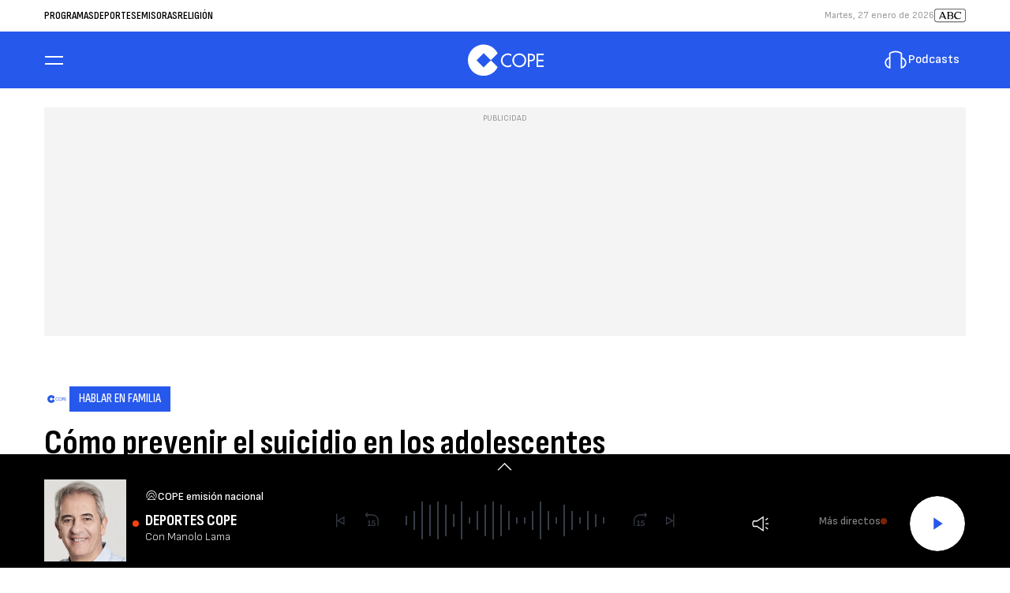

--- FILE ---
content_type: application/javascript; charset=utf-8
request_url: https://fundingchoicesmessages.google.com/f/AGSKWxXw0-chqd09B1B6J3VuYpKf0YKljL82KlN5OGQ5a6BgnyauT8zG67B_BiSVQzi1bZUdE6jica0UUXUB3SmLAzgn87KkETJqDcLakOd7Ve5U3uiKls5GdjwAGh3HSuxqkCOZ2pzUaFDGdrq4NICLeA9YLV047apS6wJ9uXFgX5DdGvi8YjkJWg0n3CsG/_/adindicatortext./ad?count=/adverfisement2./pp-ad./oasisi.
body_size: -1286
content:
window['0f2e7610-ded9-4616-852f-3d97d3b7208b'] = true;

--- FILE ---
content_type: application/javascript; charset=utf-8
request_url: https://fundingchoicesmessages.google.com/f/AGSKWxUBiinW1il8WqdLrsZKr7_U4_E1Zj6DvkRe1A_4dlSGxzBdoYoJvbQwwZalHAgx7Fcqw8fZ6CIQSiTrPtNrurpBNK8ha-Zq7NJnzHwkEMhPBEHDvXAupfsm_qK0BffuTRGbe2Z7pw==?fccs=W251bGwsbnVsbCxudWxsLG51bGwsbnVsbCxudWxsLFsxNzY5NTQyMzc0LDcwNDAwMDAwMF0sbnVsbCxudWxsLG51bGwsW251bGwsWzcsMTAsNl0sbnVsbCxudWxsLG51bGwsbnVsbCxudWxsLG51bGwsbnVsbCxudWxsLG51bGwsM10sImh0dHBzOi8vd3d3LmNvcGUuZXMvcHJvZ3JhbWFzL3NvbG8tY29wZWVzL2hhYmxhci1lbi1mYW1pbGlhL25vdGljaWFzL2NvbW8tcHJldmVuaXItc3VpY2lkaW8tbG9zLWFkb2xlc2NlbnRlcy0yMDE4MDkyNV8yNjIzNzAiLG51bGwsW1s4LCJrNjFQQmptazZPMCJdLFs5LCJlbi1VUyJdLFsxNiwiWzEsMSwxXSJdLFsxOSwiMiJdLFsyNCwiIl0sWzI5LCJmYWxzZSJdXV0
body_size: 139
content:
if (typeof __googlefc.fcKernelManager.run === 'function') {"use strict";this.default_ContributorServingResponseClientJs=this.default_ContributorServingResponseClientJs||{};(function(_){var window=this;
try{
var qp=function(a){this.A=_.t(a)};_.u(qp,_.J);var rp=function(a){this.A=_.t(a)};_.u(rp,_.J);rp.prototype.getWhitelistStatus=function(){return _.F(this,2)};var sp=function(a){this.A=_.t(a)};_.u(sp,_.J);var tp=_.ed(sp),up=function(a,b,c){this.B=a;this.j=_.A(b,qp,1);this.l=_.A(b,_.Pk,3);this.F=_.A(b,rp,4);a=this.B.location.hostname;this.D=_.Fg(this.j,2)&&_.O(this.j,2)!==""?_.O(this.j,2):a;a=new _.Qg(_.Qk(this.l));this.C=new _.dh(_.q.document,this.D,a);this.console=null;this.o=new _.mp(this.B,c,a)};
up.prototype.run=function(){if(_.O(this.j,3)){var a=this.C,b=_.O(this.j,3),c=_.fh(a),d=new _.Wg;b=_.hg(d,1,b);c=_.C(c,1,b);_.jh(a,c)}else _.gh(this.C,"FCNEC");_.op(this.o,_.A(this.l,_.De,1),this.l.getDefaultConsentRevocationText(),this.l.getDefaultConsentRevocationCloseText(),this.l.getDefaultConsentRevocationAttestationText(),this.D);_.pp(this.o,_.F(this.F,1),this.F.getWhitelistStatus());var e;a=(e=this.B.googlefc)==null?void 0:e.__executeManualDeployment;a!==void 0&&typeof a==="function"&&_.To(this.o.G,
"manualDeploymentApi")};var vp=function(){};vp.prototype.run=function(a,b,c){var d;return _.v(function(e){d=tp(b);(new up(a,d,c)).run();return e.return({})})};_.Tk(7,new vp);
}catch(e){_._DumpException(e)}
}).call(this,this.default_ContributorServingResponseClientJs);
// Google Inc.

//# sourceURL=/_/mss/boq-content-ads-contributor/_/js/k=boq-content-ads-contributor.ContributorServingResponseClientJs.en_US.k61PBjmk6O0.es5.O/d=1/exm=ad_blocking_detection_executable,kernel_loader,loader_js_executable,web_iab_us_states_signal_executable/ed=1/rs=AJlcJMztj-kAdg6DB63MlSG3pP52LjSptg/m=cookie_refresh_executable
__googlefc.fcKernelManager.run('\x5b\x5b\x5b7,\x22\x5b\x5bnull,\\\x22cope.es\\\x22,\\\x22AKsRol-wHdG-ABQHqKQwsT8SagSL8xH7_AUJ6MWQ3JbDFoFdTSN7n8cDD0Uin4mcn57MSuL7X4OOBvaF7JOppmfRmW1M-zQxpLxCeaWtjQZIFEpTO8z-xidoqMemmLUw5jrDAeyPHg-8MoVWTbVtFWQ0uqwkCjGm7g\\\\u003d\\\\u003d\\\x22\x5d,null,\x5b\x5bnull,null,null,\\\x22https:\/\/fundingchoicesmessages.google.com\/f\/AGSKWxWTjDVm_E-l46d0247FmIbhb7ZjnGSyNnBvJRU8FqwnCWFu2sa1kNE_Vq64ZcGhYyOD2JkAcGBVO_Wq9_rZ11otwvW5kBEwRF4PKu5WcOVqvmIpojo47Wt4ICL7Xl6XD9xf04LrGw\\\\u003d\\\\u003d\\\x22\x5d,null,null,\x5bnull,null,null,\\\x22https:\/\/fundingchoicesmessages.google.com\/el\/AGSKWxV_NXKvVzBJ0mbx0arqRDMZjmvFrHVIfTa5fY5hRHdct5CMguRp7aJZUkIpehuiqAXt6GH5xyNeW7QaEi1W0oGTqgBe57M4zRr5LE-6JKSSR89_QjXoKM-2D8HDG_oobqxzl_Dmew\\\\u003d\\\\u003d\\\x22\x5d,null,\x5bnull,\x5b7,10,6\x5d,null,null,null,null,null,null,null,null,null,3\x5d\x5d,\x5b2,1\x5d\x5d\x22\x5d\x5d,\x5bnull,null,null,\x22https:\/\/fundingchoicesmessages.google.com\/f\/AGSKWxWtR5qJxHUCH9QcWdg0F9E6d5TjmdfMEovkutR9FZZVTq6HJLI9z4C5FELEV-6JyEKvzRcQs6wVZGsEL9gRhFfsDom7puKb9e-InkQrDbfdgLXD2qPfYWT9pxAkuiqzNspVDD7RXA\\u003d\\u003d\x22\x5d\x5d');}

--- FILE ---
content_type: image/svg+xml
request_url: https://www.cope.es/assets/25844e18eecca2c6395e.svg
body_size: 831
content:
<svg width="24" height="24" viewBox="0 0 24 24" fill="none" xmlns="http://www.w3.org/2000/svg">
<g id="ico / 24 / article">
<g id="Union">
<path fill-rule="evenodd" clip-rule="evenodd" d="M5.24961 10.4996V5.24963H14.2496V10.4996H5.24961ZM6.54961 6.54963H12.9496V9.19963H6.54961V6.54963Z" fill="#2658EC"/>
<path d="M14.2496 13.3996L5.24961 13.3996V12.0996L14.2496 12.0996V13.3996Z" fill="#2658EC"/>
<path d="M5.24961 16.3996L14.2496 16.3996V15.0996L5.24961 15.0996V16.3996Z" fill="#2658EC"/>
<path fill-rule="evenodd" clip-rule="evenodd" d="M17.2107 2.34961H2.34961V17.2635L2.46352 17.4297C4.0224 19.7033 7.0595 22.3996 11.7651 22.3996C16.4775 22.3996 19.2328 19.788 20.7782 17.6278L20.8996 17.4582V10.5996H17.2107V2.34961ZM17.2107 19.4272V11.8996H19.5996V17.0383C18.9952 17.8562 18.216 18.7127 17.2107 19.4272ZM15.9107 3.64961V20.196C14.7697 20.7456 13.4028 21.0996 11.7651 21.0996C7.72714 21.0996 5.07876 18.8599 3.64961 16.8574V3.64961H15.9107Z" fill="#2658EC"/>
</g>
</g>
</svg>
